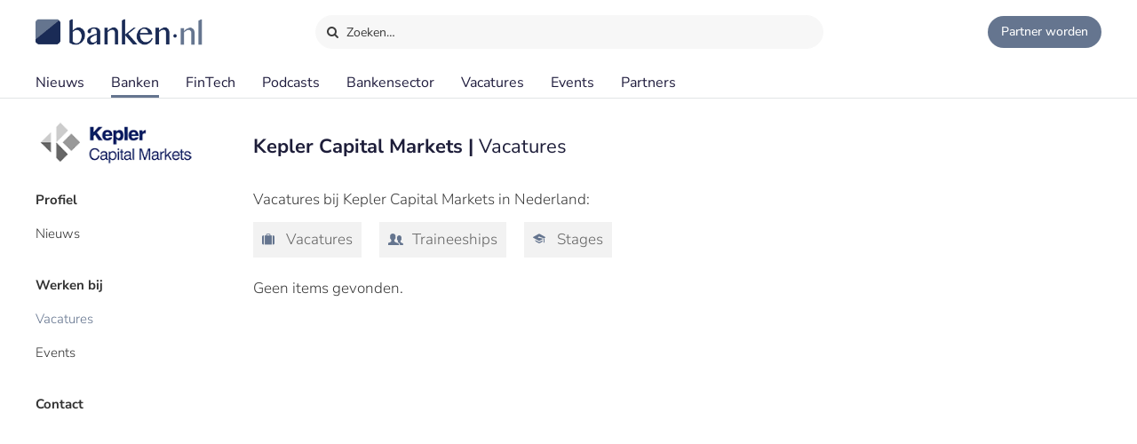

--- FILE ---
content_type: text/html;charset=UTF-8
request_url: https://www.banken.nl/bank/kepler-capital-markets/vacatures
body_size: 4922
content:














<!DOCTYPE html>
<html xmlns="http://www.w3.org/1999/xhtml" xml:lang="nl" lang="nl" prefix="og: https://ogp.me/ns#">
	<head>
		<link rel="preload" href="/css/header.css?v=20251216123948" as="style" />
		<link rel="preload" href="/css/header-with-dropdown.css?v=20251216123948" as="style" />
		
		<meta charset="utf-8">
		<meta name="description" content="Op zoek naar een vacature bij Kepler Capital Markets? Op Banken.nl vind je alle actuele Kepler Capital Markets vacatures en banen." />
		<meta name="robots" content="index, FOLLOW" />
		<meta name="HandheldFriendly" content="True" />
		<meta name="MobileOptimized" content="320" />
		<meta name="viewport" content="width=device-width, initial-scale=1.0, minimum-scale=1.0, maximum-scale=3.0" />
		

		
		
		<title>Kepler Capital Markets - Vacatures | Banken.nl</title>

		<link rel="icon" type="image/png" href="/img/favicon.ico">
		<link rel="apple-touch-icon" href="/img/icon-180x180.png">
		<link rel="apple-touch-icon" sizes="152x152" href="/img/icon-152x152.png">
		<link rel="apple-touch-icon" sizes="167x167" href="/img/icon-167x167.png">
		<link rel="apple-touch-icon" sizes="180x180" href="/img/icon-180x180.png">
		<link rel="icon" sizes="192x192" href="/img/icon-192x192.png">
		<meta name="msapplication-square310x310logo" content="/img/icon-310x310.png">

		
		
		
		
		

		

		
		
		
		
		<link rel="alternate" title="Banken.nl Nieuws" type="application/rss+xml" href="https://www.banken.nl/rss/consultancy_rssfeed.xml" />

		<!-- twitter and opengraph cards -->
		
		
		<meta name="twitter:card" content="summary" />
		<meta name="twitter:site" content="@Banken_nl" />
		
		<meta property="og:title" content="Kepler Capital Markets - Vacatures | Banken.nl" />
		<meta name="twitter:title" content="Kepler Capital Markets - Vacatures | Banken.nl" />
		
		
		<meta property="og:image" content="https://www.banken.nl/profile/media/" />
		<meta property="og:image:width" content="546" />
		<meta property="og:image:height" content="312" />

		<meta name="twitter:image" content="https://www.banken.nl/profile/media/" />
		
			
		
		<meta property="og:description" content="Op zoek naar een vacature bij Kepler Capital Markets? Op Banken.nl vind je alle actuele Kepler Capital Markets vacatures en banen." />
		<meta name="twitter:description" content="Op zoek naar een vacature bij Kepler Capital Markets? Op Banken.nl vind je alle actuele Kepler Capital Markets vacatures en banen." />

		
		
		
			<link rel="canonical" href="https://www.banken.nl/bank/kepler-capital-markets/vacatures" />
		
		
		<meta property="og:url" content="https://www.banken.nl/bank/kepler-capital-markets/vacatures" />

		
		<link rel="shortcut icon" href="/img/favicon.ico" type="image/x-icon"/>
		
		






<meta property="og:image" content="https://www.banken.nl/profile/media/" />
<meta property="og:image:width" content="546" />
<meta property="og:image:height" content="312" />
<meta property="og:title" content="Kepler Capital Markets - Vacatures | Banken.nl" />
<meta property="og:description" content="Op zoek naar een vacature bij Kepler Capital Markets? Op Banken.nl vind je alle actuele Kepler Capital Markets vacatures en banen." />







		



<link rel="stylesheet" type="text/css" href="/css/main.css?v=20251216123948">
<link rel="stylesheet" type="text/css" href="/css/semantic/semantic-common.css?v=2.9.3" media="print" onload="this.media='all'" />
<link rel="stylesheet" type="text/css" href="/css/semantic/semantic-adapter.css?v=20251216123948" media="print" onload="this.media='all'" />
<link rel="stylesheet" type="text/css" href="/css/default.css?v=20251216123948" media="print" onload="this.media='all'">
<link rel="stylesheet" type="text/css" href="/css/style.css?v=20251216123948" >


		
		


<script src="/js/libs/jquery-3.7.1.min.js" defer></script>

<script src="/js/loadScripts.js?v=1" defer></script>
	</head>

	<body class="header-fixed">
		






























<script>
    var contextPath = "";
    var lblplaatsnaamUrl = 'plaatsnaam';
    var lblsectorUrl = 'sector';
    var lblvakgebiedUrl = 'vakgebied';
    var lblgrootteUrl = 'grootte';
    var lblpaginaUrl = 'pagina';
    var lblitemsUrl = 'items';
    var lblnaamUrl = 'naam';
    var lblPrevious = 'Vorige';
    var lblNext = 'Volgende';
    var lblPage = 'pagina';
    var lblGrafiekenUrl = 'onderzoek';
    var noResultsMsg = 'Geen resultaten gevonden';
    var lblcountryPopupUrl = 'common.urls.countryPage';
    var lblnieuwsUrl = 'nieuws';
    var firmsUrl = 'bank';
    var jobsUrl = 'vacatures';
    var lbltitle = 'titel';
    var version = 'BANKS';

    var headerSearchTitleNews = 'Nieuws';
    var headerSearchTitleFirms = 'Partners';
    var headerSearchTitleIndustry = 'Sector';
    var headerSearchTitleExpertise = 'Vakgebied';
    var headerSearchTitleCategories = 'Onderwerp';
    var headerSearchDefaultMsg = 'Druk op Enter om te zoeken';

    var loadScriptsList = Array.isArray(loadScriptsList) ? loadScriptsList : [];
    loadScriptsList = loadScriptsList.concat("/js/header-scripts.js");
    loadScriptsList = loadScriptsList.concat("/js/common/filterPopup.js?v=20251216123948");
    loadScriptsList = loadScriptsList.concat("/js/header.js?v=20251216123948");
</script>

<link rel="stylesheet" href="/css/cat-icons.css?v=20251216123948" />
<link rel="stylesheet" href="/css/header.css?v=20251216123948" />
<link rel="stylesheet" href="/css/header-with-dropdown.css?v=20251216123948" />
<link rel="stylesheet" href="/css/banken.css?v=20251216123948" />


<div id="darkness"></div>
<div id="globalSearch">
    <div class="searchPopup">
        <span class="ourLogo"><img src="/img/Banken.nl-logo-630x100.png" alt="" /></span>
        <input id="defaultSearch" type="text" class="searchField show-placeholder-on-focus" placeholder="Zoeken…" autocomplete="off">
        <span class="close" onclick="toggleGlobalSearchField();"><svg xmlns="http://www.w3.org/2000/svg" width="1em" height="1em" viewBox="0 0 24 24"><path fill="currentColor" d="m12 10.587l4.95-4.95l1.414 1.414l-4.95 4.95l4.95 4.95l-1.415 1.414l-4.95-4.95l-4.949 4.95l-1.414-1.415l4.95-4.95l-4.95-4.95L7.05 5.638z"></path></svg></span>
    </div>
</div>

<div class="home-back">
    <div class="home-screen"></div>
    <div data-scroll id="header-wrap">
        <div id="header-top">
            <div class="top-menu">
                <a class="logo-link" href="https://www.banken.nl" title="Banken.nl">
                    <span class="logo small-logo"><img src="/img/Banken.nl-logo-630x100.png" alt="" /></span>
                </a>
                <div id="globalSearchBtn" onclick="toggleGlobalSearchField();"><i class="search icon button"></i> Zoeken…</div>
                <div class="header-buttons">
                    
                    <a id="joinPlatformBtn" href="/join-the-platform" title="Partner worden"><span class="join-icon"></span><span class="text">Partner worden</span></a>
                </div>
            </div>
        </div>

        <div id="header">
            <nav class="main greedy-nav">
                <div class="menu visible-links">
                <ul class="main-header-menu-list">
                    <li id="newsMenuItem">
                        <a title="Nieuws" onmouseover="this.title='';"
                           class=""
                           href="/nieuws">
                            Nieuws
                        </a>
                    </li>
                    <li id="firmsMenuItem">
                        
                        <a title="Banken" onmouseover="this.title='';"
                           class="active"
                           href="/bank">
                            Banken
                        </a>
                    </li>
                    <li id="fintechMenuItem">
                        <a title="FinTech" onmouseover="this.title='';"
                           class=""
                           href="/fintech">
                            FinTech
                        </a>
                    </li>







                    <li id="podcastsMenuItem">
                        <a title="Podcasts" onmouseover="this.title='';"
                           class=""
                           href="/podcasts">
                            Podcasts
                        </a>
                    </li>
                    <li id="consultingIndustryMenuItem">
                        <a title="Bankensector" onmouseover="this.title='';"
                           class=""
                           href="/bankensector">
                            Bankensector
                        </a>
                    </li>
                    <li id="jobsMenuItem">
                        <a title="Vacatures" onmouseover="this.title='';"
                           class=""
                           href="/vacatures">
                            Vacatures
                        </a>
                    </li>
                    <li id="eventsMenuItem">
                        <a title="Events"  onmouseover="this.title='';"
                           class=""
                           href="/events">Events
                        </a>
                    </li>
                    <li>
                        <a title="Partners" onmouseover="this.title='';"
                           class=""
                           href="/partners">Partners
                        </a>
                    </li>
                </ul>
                </div>
                <div class="greedy-button hidden"><ul class='hidden-links hidden'></ul></div>
            </nav>

            <nav class="mobile">
                <a class="logo-link" href="https://www.banken.nl" title="Banken.nl">
                    <span class="logo big-logo"><img src="/img/Banken.nl-logo-630x100.png" alt="" /></span>
                </a>
                <div class="mobileSearchButton" onclick="toggleGlobalSearchField();"><i class="search icon button"></i></div>
                <div id="menu-mobile">
                    <span class="bt-menu" onclick="toggleMobileMenu()"></span>
                </div>
                <div class="wrapper-nav main-menu">
                    <ul class="one-column">
                        <li><a href="/nieuws" >Nieuws</a></li>
                        <li><a href="/bank" >Banken</a></li>
                        <li><a href="/fintech" >FinTech bedrijven</a></li>
                        <li><a href="/vacatures" >Vacatures</a></li>
                        <li><a href="/events" >Events</a></li>
                        <li><a href="/themas" >Thema's</a></li>
                        <li><a href="/podcasts" >Podcasts</a></li>
                        <li class="open-sub-menu"><a href="javascript:void(0)" onclick="toggleMobileSubMenu('banksIndustry')">Bankensector</a></li>
                        <li><a href="/partners" >Partners</a></li>
                    </ul>
                    <div class="clearfix"></div>
                    <ul class="join-the-platform one-column">
                        <li class="main-sub-item"><a href="/join-the-platform">Partner worden?</a></li>
                    </ul>
                    <div class="clearfix"></div>

                </div>
                
<div class="wrapper-nav sub-menu banksIndustry">
    <div class="menu-mobile-header back-menu-mobile" onclick="toggleMobileSubMenu('banksIndustry')">
        <span class="bt-back"></span>
        Hoofdmenu
    </div>
    <div class="clearfix"></div>

    <ul class="one-column">
        <li><a href="/bankensector">Bankensector</a></li>
        <li><a href="/bankensector/interviews">Interviews</a></li>
        <li><a href="/bankensector/bankensector-nederland">Bankensector Nederland</a></li>
        <li><a href="/bankensector/marktaandeel">Marktaandeel</a></li>
        <li><a href="/bankensector/rankings-awards">Rankings & Awards</a></li>
    </ul>
</div>
            </nav>
            <div class="bottom-line"></div>
        </div>
    </div>

</div>
<section class="ha-waypoint" data-animate-down="ha-header-hide header-scroll" data-animate-up="ha-header-visible" style="top: 200px;position: absolute;">&nbsp;</section>
<section class="categories-waypoint" data-animate-down="ha-header-hide" data-animate-up="ha-header-visible" style="top: 200px;position: absolute;">&nbsp;</section>
		<div id="wrap" class="clearfix">
			<div id="content" class="clearfix">
				<div role="main">
					<div role="complementary" id="menu">
						
					</div>
					












	
	



<script>
    var loadScriptsList = Array.isArray(loadScriptsList) ? loadScriptsList : [];
    loadScriptsList = loadScriptsList.concat(
        "https://cdn.jsdelivr.net/npm/fomantic-ui@2.9.3/dist/semantic.min.js");
</script>

<script>
	var firmsUrl = 'bank';
    var contextPath = "";
    var companyUrl = "kepler-capital-markets";
    var companyName = "Kepler Capital Markets";
    var loadScriptsList = Array.isArray(loadScriptsList) ? loadScriptsList : [];
    loadScriptsList = loadScriptsList.concat(
			"/js/libs/semantic/transition.min.js?v=2.9.3",
			"/js/libs/semantic/dropdown.min.js?v=2.9.3",
		"/js/libs/semantic/modal.min.js?v=2.8.8",
        "/js/search.js?v=20251216123948",
        "/js/consultancy/details.js?v=20251216123948");
</script>
<link rel="stylesheet" href="/css/semantic/dropdown.min.css?v=2.9.3" />
<link rel="stylesheet" href="/css/semantic/dimmer.min.css?v=2.9.3" />
<link rel="stylesheet" href="/css/semantic/modal.min.css?v=2.9.3" />
<link rel="stylesheet" href="/css/semantic/semantic-adapter.css?v=20251216123948" />
<link rel="stylesheet" href="/css/filter-panel.css?v=20251216123948" />
<link rel="stylesheet" href="/css/profilePage.css?v=20251216123948" />

<div class="profilePage filter-page ">
	
	<div class="consultancy-details content padding">
		










<script>
    var contextPath = "";
    
        var typeCode = '';
    
    var showGlobalList=false;
    var companyUrl = 'kepler-capital-markets';
    var currentMenuCat = 'VACANCIES';
    var loadScriptsList = Array.isArray(loadScriptsList) ? loadScriptsList : [];
    loadScriptsList = loadScriptsList.concat(
        "/js/consultancy/profile-filters.js?v=20251216123948");
</script>

    



<div class="filter-container">
    <div class="filter-content">
        
            <div class="consultancy-details-logo">
                
                    <span class="logo-helper"></span><img src="/profile/media/kepler-capital-markets-logo.png" />
                
                
            </div>
        
        
            <ul class="filters firms-types">
                
                    <li id="profiel"
                        class="side-filter   prominent PROFILE_DEFAULT_PROFILE">
                        <a href="/bank/kepler-capital-markets" onclick="onProfileMenuClick('PROFILE_DEFAULT_PROFILE', event)">
                            Profiel
                        </a>
                    </li>
                
                    <li id="nieuws"
                        class="side-filter   NEWS">
                        <a href="/bank/kepler-capital-markets/nieuws" onclick="onProfileMenuClick('NEWS', event)">
                            Nieuws
                        </a>
                    </li>
                
                    <li id="werken-bij"
                        class="side-filter   prominent WORK_BY_DEFAULT">
                        <a href="/bank/kepler-capital-markets/werken-bij" onclick="onProfileMenuClick('WORK_BY_DEFAULT', event)">
                            Werken bij
                        </a>
                    </li>
                
                    <li id="vacatures"
                        class="side-filter active  VACANCIES">
                        <a href="/bank/kepler-capital-markets/vacatures" onclick="onProfileMenuClick('VACANCIES', event)">
                            Vacatures
                        </a>
                    </li>
                
                    <li id="events"
                        class="side-filter   EVENTS">
                        <a href="/bank/kepler-capital-markets/events" onclick="onProfileMenuClick('EVENTS', event)">
                            Events
                        </a>
                    </li>
                
                    <li id="contact"
                        class="side-filter   prominent CONTACT">
                        <a href="/bank/kepler-capital-markets/contact" onclick="onProfileMenuClick('CONTACT', event)">
                            Contact
                        </a>
                    </li>
                
                
            </ul>
        
    </div>
</div>
<div class="clearfix"></div>



		<div id="profile-content" class="consultancy-content filter-page-content">
			
				<div class="profileLogoMobile"><img src="/profile/media/kepler-capital-markets-logo.png" alt=""/></div>
			
			






    


    <h1 class="m-title">
        Kepler Capital Markets
        
            | <span style="font-weight: normal;">Vacatures</span>
        
    </h1>
    <div class="m-intro text">Vacatures bij Kepler Capital Markets in Nederland:</div>

    <div id="jobsToolbar">
        
        
            <div id="companiesListButtons">
                
                    <a href="/bank/kepler-capital-markets/vacatures-bij-banken" onclick="jobsButtonClick('kepler-capital-markets', 'JOBS_IN_CONSULTANCY', 1)" class="icon-vacancy ">
                        <span>Vacatures</span>
                    </a>
                
                
                    <a href="/bank/kepler-capital-markets/traineeships" onclick="jobsButtonClick('kepler-capital-markets', 'GRADUATE', 1)" class="icon-traineeships ">
                        Traineeships
                    </a>
                
                
                    <a href="/bank/kepler-capital-markets/stages" onclick="jobsButtonClick('kepler-capital-markets', 'STAGES', 1)" class="icon-stages ">
                        Stages
                    </a>
                
            </div>
        
    </div>


    
        <div class="no-results">Geen items gevonden.</div>
    
    
<span id="profile-metadata" data-metatitle="Kepler Capital Markets - Vacatures | Banken.nl" data-metadesc="Op zoek naar een vacature bij Kepler Capital Markets? Op Banken.nl vind je alle actuele Kepler Capital Markets vacatures en banen." data-urlpath="/bank/kepler-capital-markets/vacatures" class="hidden" ></span>


		</div>
		<div class="clearfix"></div>
	</div>
	<div class="clearfix"></div>
</div>
<div id="stopFixedContent"></div>
				</div>
			</div>
			
				












<script>
    var lblGeengeldigmailadres = 'Geen geldig mailadres. <br>Probeer het nogmaals.';
    var lblBinnenenkeleminuten = 'Binnen enkele minuten ontvangt u een email met een bevestigings link waar u op moet klikken om de aanmelding te voltooien.';
    var lblmailadresbekend = 'Dit mailadres is reeds bij ons bekend. Stuur ons een bericht als u de nieuwsbrief niet ontvangt.';
    var lblIetsmisgegaan = 'Er is iets misgegaan. <br>Probeer het nogmaals.';
    var loadScriptsList = Array.isArray(loadScriptsList) ? loadScriptsList : [];
    loadScriptsList = loadScriptsList.concat("/js/newsletter.js?v=20251216123948");
</script>

<div id="footer-container">
    <div id="newsletter">
        <div class="row">
            <div class="newsletter-form">
                <div class="column-header">Meld je aan voor de nieuwsbrief</div>
                <div class="form">
                    
                    <form action="//banken.us9.list-manage.com/subscribe/post-json?u=4d487e0513e24a32fdf399c16&id=306789bfb8&c=?" method="post" id="mc-embedded-subscribe-form" name="mc-embedded-subscribe-form" class="validate" novalidate>
                        <input type="email" name="EMAIL" id="mce-EMAIL" class="text subcribe-email" placeholder="jouw&#64;mailadres">
                        <div style="position: absolute; left: -5000px;" aria-hidden="true">
                            <input type="text" name="b_4d487e0513e24a32fdf399c16_c5e4bae0e3" tabindex="-1" value="">
                        </div>
                        <button id="mc-embedded-subscribe"  type="submit" class="submit subcribe-submit">Aanmelden</button>
                    </form>
                </div>
            </div>
            <div class="message hide">Aanmelding succesvol</div>
            <div class="newsletter-result footer"></div>
        </div>
    </div>

<div id="footer">
    <div class="row top">
        <div class="column column-links">
            <div class="column-header">Over Banken.nl</div>
            <ul>
                <li><a href="/over-banken-nl">Over ons</a></li>
                <li><a href="/adverteren">Adverteren</a></li>
                <li><a href="/nieuws/nieuwsarchief">Nieuwsarchief</a></li>
                <li><a href="/contact">Contact</a></li>
            </ul>
        </div>
        <div class="column-middle hidden-content">
            <div class="column-header">Voorwaarden</div>
            <ul>
                <li><a href="/disclaimer">Disclaimer</a></li>
                <li>Privacy Policy</li>
                <li>Terms of Use</li>


            </ul>
        </div>
        <div class="column column-about">
            <div class="column-header">
                <span class="logo small-logo"><img src="/img/Banken.nl-logo-630x100.png" alt="" /></span>
            </div>
            <div class="desc">Banken.nl is het platform van de Nederlandse financiële sector. Een centraal informatiepunt met het laatste nieuws en trends van de financiële sector.</div>
        </div>
    </div>

    <div class="row bottom">
        <div class="social-block">
            
            
            
            
            
            
            
            <ul class="social">
                <li><a title="Banken.nl op Twitter" class="popup" target="_blank" href="https://twitter.com/Banken_nl">
                    <i class="icon-twitter"></i>
                </a></li>
                <li><a title="Banken.nl op Facebook" class="popup" target="_blank" rel="nofollow" href="https://www.facebook.com/Bankennl">
                    <i class="icon-facebook"></i>
                </a></li>
                <li><a title="Banken.nl op Linkedin" class="popup" target="_blank" href="https://www.linkedin.com/company/banken-nl/">
                    <i class="icon-linkedin"></i>
                </a></li>
                <li><a class="popup" target="_blank" href="https://www.banken.nl/rss/banken_rssfeed.xml">
                    <i class="icon-rss"></i>
                </a></li>
            </ul>
        </div>
    </div>
</div>
</div>
			
			
		</div>
		


















  <!-- Google tag (gtag.js)  GA4-->
  <script async src="https://www.googletagmanager.com/gtag/js?id=G-5T0CGQCDS9"></script>
  <script>
    window.dataLayer = window.dataLayer || [];
    function gtag(){dataLayer.push(arguments);}
    gtag('js', new Date());
    gtag('config', 'G-5T0CGQCDS9',{
      
      
      "test_title": "Kepler Capital Markets - Vacatures | Banken.nl"
    });
  </script>



	</body>
</html>